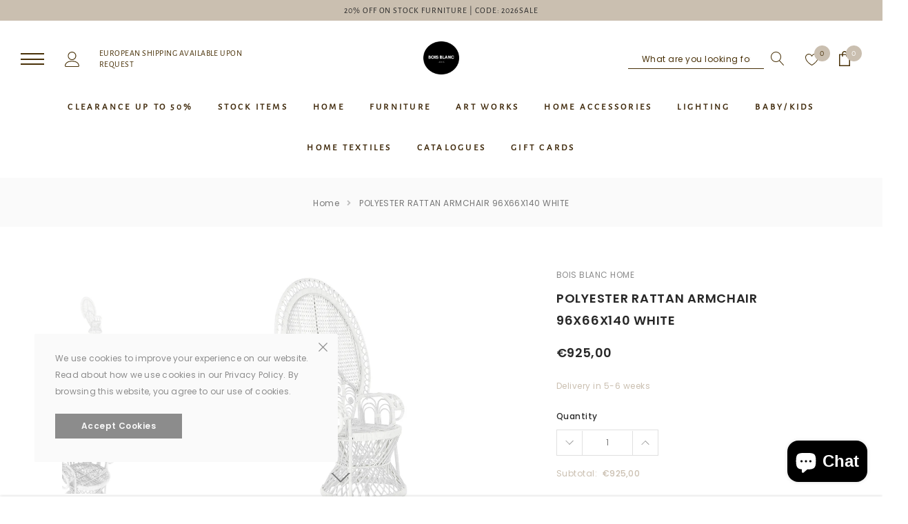

--- FILE ---
content_type: text/css
request_url: https://www.boisblanchome.com/cdn/shop/t/7/assets/template-product-style.css?v=83512594045072074341668603676
body_size: 6244
content:
@keyframes box-shadow{0%,to{-webkit-box-shadow:0 0 0 0;-moz-box-shadow:0 0 0 0;box-shadow:0 0}50%{-webkit-box-shadow:0 0 0 4px;-moz-box-shadow:0 0 0 4px;box-shadow:0 0 0 4px}}@keyframes loading{0%{transform:rotate(0)}to{transform:rotate(360deg)}}.page-product-detail-default .wrapper-header-cs{padding:17px 0 13px}@media (min-width: 1025px){.page-product-detail-default .wrapper-header-cs{margin-bottom:65px}}.page-product-detail-default .wrapper-header-cs .breadcrumb-wrapper .breadcrumb-content{margin:0 auto}.page-product-detail-default [data-sticky-pr]{position:sticky;top:120px;margin-bottom:25px;position:-webkit-sticky;height:-moz-max-content;height:-webkit-max-content;height:-o-max-content}.page-product-detail-default .product_top .product_photos .feature-row__image{width:100%}.page-product-detail-default .product_top .product_photos .slider-nav{display:block}.page-product-detail-default .product_top .product_photos .slider-nav .item{width:100%;display:block;margin:0 0 10px}.page-product-detail-default .product_top .product_photos .product-slider.vertical-moreview{-webkit-align-items:top!important;-moz-align-items:top!important;-ms-align-items:top!important;align-items:top!important}.page-product-detail-default .product_top .product_photos .product-single__photos_container .slider-for{overflow:auto;white-space:normal}@media (max-width: 768px){.page-product-detail-default .product_top .product_photos .product-single__photos_container .slider-for{max-width:100%}}.page-product-detail-default .product_top .product_photos .product-single__photos_container .slider-for::-webkit-scrollbar{width:2px}.page-product-detail-default .product_top .product_photos .product-single__photos_container .slider-for::-webkit-scrollbar-track{background:#fff;margin:5px 0}.page-product-detail-default .product_top .product_photos .product-single__photos_container .slider-for::-webkit-scrollbar-thumb{background:#505050}.page-product-detail-default .product_top .product_photos .product-single__photos_container .product-single__photo-wrapper{position:relative;margin-bottom:15px}.page-product-detail-default .product_top .product_photos .product-single__photos_container .product-single__photo-wrapper .btn-scroll-image{position:absolute;left:50%;bottom:27px;-moz-transform:translateX(-50%);-o-transform:translateX(-50%);-ms-transform:translateX(-50%);-webkit-transform:translateX(-50%);transform:translate(-50%)}@media (max-width: 768px){.page-product-detail-default .product_top .product_photos .product-single__photos_container .product-single__photo-wrapper .btn-scroll-image{bottom:10px}}.page-product-detail-default .product_top .product_photos .product-single__photos_container .product-single__photo-wrapper .btn-scroll-image svg{width:28px;height:28px;fill:#787878}.page-product-detail-default .product_top .product_photos .product-single__photos_container .product-single__photo-wrapper .btn-scroll-image:hover svg{fill:#ed4f2d}.page-product-detail-default .product_top .product_photos .product-single__photos_container .product-single__photo-wrapper:last-child .btn-scroll-image{display:none}.page-product-detail-default .product_top .product_shop .product_vendor a{font-size:var(--font_size);text-transform:capitalize;color:#8c8c8c;letter-spacing:.04em;font-weight:400;padding-bottom:4px}.page-product-detail-default .product_top .product_shop .short-description{margin-bottom:28px}.page-product-detail-default .product_top .product_shop .product_form_wrapper .selector-wrapper label{padding-bottom:9px}.page-product-detail-default .product_top .product_shop .sold_product{background:none;margin:10px 0 19px}.page-product-detail-default .product_top .product_shop .sold_product .icon-sol{margin-right:5px}.page-product-detail-default .product_top .product_shop .sold_product .icon-sol img{margin-bottom:7px}.page-product-detail-default .product_top .product_shop .button-group{margin-top:25px;margin-bottom:25px}.page-product-detail-default .product_top .product_shop .group_item{-webkit-box-pack:left;-moz-box-pack:left;-ms-flex-pack:left;-webkit-justify-content:left;justify-content:left}.page-product-detail-default .product_top .product_shop .group_item .product_infor{margin-bottom:0}.page-product-detail-default .product_top .product_shop .group_item .product_infor .sku_product{font-size:12px;letter-spacing:.04em;border-right:1px solid #eaeaeb;padding-right:15px;margin-right:15px}@media (min-width: 769px){.page-product-detail-default .product_top .product_shop.align-center{text-align:center}.page-product-detail-default .product_top .product_shop.align-center .header_size{display:-webkit-box;display:-webkit-flex;display:-moz-flex;display:-ms-flexbox;display:flex;-webkit-box-pack:center;-moz-box-pack:center;-ms-flex-pack:center;-webkit-justify-content:center;justify-content:center}.page-product-detail-default .product_top .product_shop.align-center .header_size .size-chart-open-popup{position:relative!important;right:inherit!important;margin-left:34px}.page-product-detail-default .product_top .product_shop.align-center .product-price{text-align:center}.page-product-detail-default .product_top .product_shop.align-center .group_item{-webkit-box-pack:center;-moz-box-pack:center;-ms-flex-pack:center;-webkit-justify-content:center;justify-content:center}.page-product-detail-default .product_top .product_shop.align-center .product-title{text-align:center}.page-product-detail-default .product_top .product_shop.align-center .product-price,.page-product-detail-default .product_top .product_shop.align-center .product_customers_view,.page-product-detail-default .product_top .product_shop.align-center .share_toolbox{-webkit-box-pack:center;-moz-box-pack:center;-ms-flex-pack:center;-webkit-justify-content:center;justify-content:center}.page-product-detail-default .product_top .product_shop.align-center .button-group .product-form__item{margin:0 auto}}@media (min-width: 768px){.page-product-detail-default .product_top .product_shop.align-center .button-group .button-group-bottom .btn[data-add-to-cart]{width:calc(50% + 10px);margin-right:10px;max-width:100%}.page-product-detail-default .product_top .product_shop.align-center .button-group .button-group-bottom .wishlist{max-width:calc(50% - 10px);margin-left:10px}}.page-product-detail-default .product_top .product_shop .productView-description .tab-vertical{margin-top:55px;text-align:left}.page-product-detail-default .product_top .product_shop .productView-description .tab-vertical .toggle-title{font-size:var(--font_size_plus1);border-top:1px solid #ececec;display:block}.page-product-detail-default .product_top .product_shop .productView-description .tab-vertical .toggle-title .toggleLink{padding:18px 0;position:relative}.page-product-detail-default .product_top .product_shop .productView-description .tab-vertical .toggle-title .toggleLink:before{content:"";position:absolute;right:0;top:50%;-moz-transform:translateY(-50%);-o-transform:translateY(-50%);-ms-transform:translateY(-50%);-webkit-transform:translateY(-50%);transform:translateY(-50%);width:12px;height:2px;background:#505050}.page-product-detail-default .product_top .product_shop .productView-description .tab-vertical .toggle-title .toggleLink:after{display:none;content:"";position:absolute;right:5px;top:50%;-moz-transform:translateY(-50%);-o-transform:translateY(-50%);-ms-transform:translateY(-50%);-webkit-transform:translateY(-50%);transform:translateY(-50%);width:2px;height:12px;background:#505050}.page-product-detail-default .product_top .product_shop .productView-description .tab-vertical .toggle-title .toggleLink.collapsed:after{display:block}.page-product-detail-default .product_top .product_shop .productView-description .tab-vertical .toggle-title .page-heading{font-weight:600;letter-spacing:.15em;font-size:var(--font_size_plus1);color:#282828}.page-product-detail-default .product_top .product_shop .productView-description .tab-vertical .toggle-content{border:none;padding-top:0;margin-top:30px}@media (min-width: 1200px){.page-product-detail-default .product_top .product_shop .productView-description .tab-vertical .toggle-content{margin-bottom:50px}}.page-product-detail-default .product_top .product_shop .productView-description .tab-vertical .tab-pane{display:block;opacity:1}.page-product-detail-default .product_top .product_shop .productView-description .lookbook-image-wrapper .lookbook-four-image{width:100%}.page-product-detail-default .frequently-bought-together-block-default .frequently-bought-together-content .halo-item .product-card{max-width:210px;text-align:center}.page-product-detail-default .frequently-bought-together-block-default .frequently-bought-together-content .halo-item .product-card .product-variant .swatch{text-align:left}.page-product-detail-default .frequently-bought-together-block-default .frequently-bought-together-content .halo-item .product-card .product-variant .icon-close{width:9px;height:10px}.page-product-detail-default .frequently-bought-together-block-default .frequently-bought-together-content .halo-item .product-card .product-variant::-webkit-scrollbar-track{background-color:#fafafa}.page-product-detail-default .frequently-bought-together-block-default .frequently-bought-together-content .halo-item .product-card .product-variant::-webkit-scrollbar{height:2px;width:2px;background-color:#fafafa}.page-product-detail-default .frequently-bought-together-block-default .frequently-bought-together-content .halo-item .product-card .product-variant::-webkit-scrollbar-thumb{background-color:#787878}.page-product-detail-default .frequently-bought-together-block-default .frequently-bought-together-content .halo-item .product-image{text-align:center;max-width:100%}.page-product-detail-default .frequently-bought-together-block-default .frequently-bought-together-content .product-content{margin:19px 0}.page-product-detail-default .frequently-bought-together-block-default .frequently-bought-together-content .product-content .top-content{position:relative}.page-product-detail-default .frequently-bought-together-block-default .frequently-bought-together-content .product-content .top-content .product_vendor a{font-size:var(--font_size);color:#8c8c8c;letter-spacing:.04em}.page-product-detail-default .frequently-bought-together-block-default .frequently-bought-together-content .product-content .top-content .product-title{position:initial;margin-top:4px;font-weight:500}.page-product-detail-default .frequently-bought-together-block-default .frequently-bought-together-content .product-content .top-content .product-title label{font-size:var(--font_size);letter-spacing:.04em;color:#323232;position:initial}.page-product-detail-default .frequently-bought-together-block-default .frequently-bought-together-content .product-content .top-content .product-title label:before{position:absolute}.page-product-detail-default .frequently-bought-together-block-default .frequently-bought-together-content .product-content .top-content .product-title label:after{top:2px}.page-product-detail-default .frequently-bought-together-block-default .frequently-bought-together-content .product-content .top-content .product-title label span strong{font-weight:500;background-image:linear-gradient(transparent 97%,#b3b3b3 3%)}.page-product-detail-default .frequently-bought-together-block-default .frequently-bought-together-content .product-content .product-price{margin-bottom:0;padding:6px 0 10px;line-height:22px}@media (max-width: 767px){.page-product-detail-default .frequently-bought-together-block-default .frequently-bought-together-content .product-content .product-price{margin:24px 0 0}}.page-product-detail-default .frequently-bought-together-block-default .frequently-bought-together-content .product-content .product-action .btn{letter-spacing:.04em;color:#8b714a;font-size:var(--font_size);max-width:100%;text-align:center}.page-product-detail-default .frequently-bought-together-block-default .frequently-bought-together-content .product-content .product-action .btn span{background-image:linear-gradient(transparent 97%,#cabfb0 3%);background-repeat:repeat-x;background-position-y:0px}.page-product-detail-default .frequently-bought-together-block-default .frequently-bought-together-content .product-content .product-action .btn:hover{color:var(--color_url_hover)}.page-product-detail-default .frequently-bought-together-block-default .frequently-bought-together-content .product-content .product-title label{padding-left:0}.page-product-detail-default .frequently-bought-together-block-default .frequently-bought-together-content .product-content .product-title input[type=checkbox]:checked+label:after{border:none}@media (min-width: 768px){.page-product-detail-default .frequently-bought-together-block-default .frequently-bought-together-content form{display:-webkit-box;display:-webkit-flex;display:-moz-flex;display:-ms-flexbox;display:flex;-webkit-align-items:center;-moz-align-items:center;-ms-align-items:center;align-items:center;-webkit-flex-wrap:wrap;-moz-flex-wrap:wrap;-ms-flex-wrap:wrap;flex-wrap:wrap;-webkit-box-pack:space-between;-moz-box-pack:space-between;-ms-flex-pack:space-between;-webkit-justify-content:space-between;justify-content:space-between}}@media (min-width: 1200px){.page-product-detail-default .frequently-bought-together-block-default .frequently-bought-together-content .col-left{max-width:-moz-calc(100% - 24.5%);max-width:-webkit-calc(100% - 24.5%);max-width:-ms-calc(100% - 24.5%);max-width:75.5%;width:100%}}@media (min-width: 1200px){.page-product-detail-default .frequently-bought-together-block-default .frequently-bought-together-content .col-right{max-width:18.5%;width:100%;vertical-align:middle;padding-left:0}}.page-product-detail-default .frequently-bought-together-block-default .halo-row.slick-slider .slick-active+.slick-active:before{left:-11px;top:105px}@media (max-width: 767px){.page-product-detail-default .frequently-bought-together-block-default .halo-row.slick-slider .slick-active+.slick-active:before{left:0;top:80px}}.page-product-detail-default .frequently-bought-together-block-default .halo-row .slick-arrow{border:none;top:105px}@media (max-width: 1199px){.page-product-detail-default .frequently-bought-together-block-default .halo-row .slick-arrow{top:73px;background:transparent}.page-product-detail-default .frequently-bought-together-block-default .halo-row .slick-arrow.slick-prev{left:0!important}.page-product-detail-default .frequently-bought-together-block-default .halo-row .slick-arrow.slick-next{right:0!important}}@media (min-width: 1300px){.page-product-detail-default .frequently-bought-together-block-default .halo-row .slick-arrow.slick-prev{left:-54px}.page-product-detail-default .frequently-bought-together-block-default .halo-row .slick-arrow.slick-next{right:-38px}}@media (max-width: 768px){.body-full .page-product-detail-default .product_top.product_layout{display:inherit}}@media (min-width: 1200px){.body-full .page-product-detail-default .product_top.product_layout{padding:0 4%}}@media (min-width: 769px){.body-full .page-product-detail-default .product_top.product_layout .product_shop{-webkit-box-flex:0;-ms-flex:0 0 40%;flex:0 0 40%;max-width:40%}}@media (max-width: 768px) and (min-width: 700px){.body-full .page-product-detail-default .product_top.product_layout .product_shop{-webkit-box-flex:0;-ms-flex:0 0 100%;flex:0 0 100%;max-width:100%}}@media (min-width: 1200px){.body-full .page-product-detail-default .product_top.product_layout .product_shop{-webkit-box-flex:0;-ms-flex:0 0 36.2%;flex:0 0 36.2%;max-width:36.2%;padding-left:12px}}@media (min-width: 769px){.body-full .page-product-detail-default .product_top.product_layout .product_photos{-webkit-box-flex:0;-ms-flex:0 0 60%;flex:0 0 60%;max-width:60%}}@media (max-width: 768px) and (min-width: 700px){.body-full .page-product-detail-default .product_top.product_layout .product_photos{-webkit-box-flex:0;-ms-flex:0 0 100%;flex:0 0 100%;max-width:100%}.body-full .page-product-detail-default .product_top.product_layout .product_photos .slider-nav{width:120px}.body-full .page-product-detail-default .product_top.product_layout .product_photos .product-single__photos_container{width:-moz-calc(100% - 130px);width:-webkit-calc(100% - 130px);width:-ms-calc(100% - 130px);width:calc(100% - 130px)}.body-full .page-product-detail-default .product_top.product_layout .product_photos .product-single__photos_container.no-sider-nav{width:-moz-calc(100%);width:-webkit-calc(100%);width:-ms-calc(100%);width:100%}}@media (min-width: 1200px){.body-full .page-product-detail-default .product_top.product_layout .product_photos{-webkit-box-flex:0;-ms-flex:0 0 60.2%;flex:0 0 60.2%;max-width:60.2%;padding:0}.body-full .page-product-detail-default .product_top.product_layout .product_photos .product-slider.vertical-moreview .slider-nav{-webkit-box-flex:0;-ms-flex:0 0 85px;flex:0 0 85px;width:85px;margin-right:4.2%;margin-top:145px}.body-full .page-product-detail-default .product_top.product_layout .product_photos .product-slider.vertical-moreview .slider-nav .item{margin-bottom:20px}.body-full .page-product-detail-default .product_top.product_layout .product_photos .product-slider.vertical-moreview .product-single__photos_container{width:-moz-calc(100% - 155px);width:-webkit-calc(100% - 155px);width:-ms-calc(100% - 155px);width:calc(100% - 155px);margin-left:30px}.body-full .page-product-detail-default .product_top.product_layout .product_photos .product-slider.vertical-moreview .product-single__photos_container.no-sider-nav{width:-moz-calc(100%);width:-webkit-calc(100%);width:-ms-calc(100%);width:100%;margin-left:0}}@media (min-width: 768px){.page-product-detail-01 .product_shop .button-group .button-group-bottom .btn[data-add-to-cart]{width:calc(50% + 10px)!important;margin-right:10px;max-width:100%}.page-product-detail-01 .product_shop .button-group .button-group-bottom .wishlist{max-width:calc(50% - 10px)!important;margin-left:10px}}.cart-popup-wrapper{width:100%;max-width:430px;position:fixed;overflow:auto;top:0;right:0;z-index:1000;background:#fff;height:100vh;webkit-transition:all .5s ease;-moz-transition:all .5s ease;-ms-transition:all .5s ease;-o-transition:all .5s ease;transition:all .5s ease}.cart-popup-wrapper--hidden{display:none;right:-430px}.cart-popup{padding:15px}.cart-popup .cart-popup__close{padding:0;margin:0;top:0;right:0;opacity:1;font-size:24px;width:40px;height:40px;line-height:40px;background:transparent;border:none;position:absolute}.cart-popup .cart-popup__close svg{width:15px;height:15px;fill:#747679}.cart-popup .button-group{margin-top:30px}.cart-popup .button-group .btn{width:100%;text-overflow:ellipsis;min-height:42px;background:#fff;border-color:#b9babb;color:#282828;max-width:100%;padding:10px 15px 9px;letter-spacing:.15em;margin-bottom:20px}.cart-popup .button-group .btn [data-cart-popup-cart-quantity]{font-size:0}.cart-popup .button-group .btn svg{width:9px;height:9px;fill:#ed4f2d;margin-left:3px}.cart-popup .button-group .btn:hover,.cart-popup .button-group .btn:focus,.cart-popup .button-group .btn:active{color:#ed4f2d;border-color:#ed4f2d;background-color:transparent}@media (min-width: 768px){.cart-popup{padding:60px}.cart-popup .cart-popup__close{top:7px;right:7px}}.cart-popup-item{display:flex;margin:0}.cart-popup-item+.cart-popup-item{margin-top:7px}.cart-popup-item .cart-popup-item__image-wrapper{position:relative;flex-basis:60px;flex-shrink:0;margin-right:10px}.cart-popup-item .cart-popup-item__image-wrapper img+img{display:none}.cart-popup-item .cart-popup-item__image-placeholder{position:relative;width:100%;padding-top:100%}.cart-popup-item .cart-popup-item__description{display:flex;padding-right:15px;flex-basis:100%;justify-content:space-between}.cart-popup-item .cart-popup-item__title{font-size:12px;font-weight:500;line-height:22px;margin:0;text-transform:none;color:#282828;overflow:hidden;text-overflow:ellipsis;white-space:nowrap;display:inline-block;max-width:238px}.cart-popup-item .product-details{font-size:var(--font_size);margin-top:-6px}.cart-popup-item .product-details .product-details__item{display:inline-block;vertical-align:top;text-transform:capitalize;font-style:italic;opacity:.7}.cart-popup-item .product-details .product-details__item:after{content:"/";position:relative;display:inline-block;vertical-align:top;color:inherit;padding:0 3px}.cart-popup-item .product-details .product-details__item:last-child{margin-bottom:0}.cart-popup-item .product-details .product-details__item:last-child:after{content:none}.cart-popup-item .cart-popup-item__quantity{display:none;flex-basis:30%;flex-shrink:0;margin-left:1rem;text-align:right;font-size:em(var(--font_size_minus2))}.cart-popup-item .cart-popup-desciption{display:block;margin-top:0;margin-bottom:20px;color:#5a5a5a}.cart-popup-item:first-of-type+.button-group{margin-top:0}@media (min-width: 768px){.cart-popup-item .cart-popup-item__image-wrapper{flex-basis:20%;flex-shrink:0;margin-right:20px}.cart-popup-item .cart-popup-item__description{padding-right:0}}.frequently-bought-together-block{clear:both}@media (min-width: 1025px){.frequently-bought-together-block{margin-bottom:73px}}.frequently-bought-together-block .section-header h2{font-size:var(--font_size_plus1);letter-spacing:.15em;font-weight:600;text-transform:uppercase;color:#282828}.page-product-detail-01 .slider-nav{text-align:center}.page-product-detail-01 .page-content{margin-bottom:15px}.page-product-detail-01 .frequently-bought-together-block .product-link img{position:relative}.page-product-detail-01 .frequently-bought-together-block .col-left{max-width:-moz-calc(100% - 338px);max-width:-webkit-calc(100% - 338px);max-width:-ms-calc(100% - 338px);max-width:calc(100% - 338px);width:100%}@media (max-width: 1024px){.page-product-detail-01 .frequently-bought-together-block .col-left{max-width:-moz-calc(100% - 280px);max-width:-webkit-calc(100% - 280px);max-width:-ms-calc(100% - 280px);max-width:calc(100% - 280px)}}@media (max-width: 768px){.page-product-detail-01 .frequently-bought-together-block .col-left{max-width:-moz-calc(100% - 0px);max-width:-webkit-calc(100% - 0px);max-width:-ms-calc(100% - 0px);max-width:calc(100% + -0px)}}.page-product-detail-01 .frequently-bought-together-block .col-right{max-width:270px;width:100%;vertical-align:top;padding-left:0;float:right}@media (max-width: 1024px){.page-product-detail-01 .frequently-bought-together-block .col-right{max-width:240px}}@media (max-width: 768px){.page-product-detail-01 .frequently-bought-together-block .col-right{max-width:270px;float:left;margin:35px 0 50px}.page-product-detail-01 .frequently-bought-together-block .col-right .discount-text{padding:0;text-align:left}}.page-product-detail-01 .frequently-bought-together-block .col-right .total{-webkit-align-items:center;-moz-align-items:center;-ms-align-items:center;align-items:center;margin-bottom:19px}.page-product-detail-01 .frequently-bought-together-block .col-right .total .label{font-weight:500;color:#323232}.page-product-detail-01 .frequently-bought-together-block .col-right .product-price{padding:0}.page-product-detail-01 .frequently-bought-together-block .col-right .product-price span{font-size:var(--font_size_plus2)!important}.page-product-detail-01 .frequently-bought-together-block .col-right .btn-action{margin-bottom:19px}.page-product-detail-01 .frequently-bought-together-block .col-right .btn-action .btn{background-color:#8b714a;border-color:#8b714a;padding:11px 15px 10px}.page-product-detail-01 .frequently-bought-together-block .col-right .btn-action .btn:hover{background-color:#fff;border-color:#8b714a;color:#8b714a}.page-product-detail-01 .frequently-bought-together-block .section-header{border-top:1px solid #ececec;padding:42px 0 0}.page-product-detail-01 .frequently-bought-together-block .fbt-text{font-size:var(--font_size);letter-spacing:.04em;color:#8c8c8c;padding:30px 0 18px}.page-product-detail-01 .products-grouped-info .halo-item{width:100%;max-width:100%;display:inherit;position:inherit}.page-product-detail-01 .products-grouped-info .product-card{width:100%}.page-product-detail-01 .products-grouped-info .product-card .product-content{display:-webkit-box;display:-webkit-flex;display:-moz-flex;display:-ms-flexbox;display:flex;-webkit-align-items:center;-moz-align-items:center;-ms-align-items:center;align-items:center;-webkit-flex-wrap:wrap;-moz-flex-wrap:wrap;-ms-flex-wrap:wrap;flex-wrap:wrap;font-size:var(--font_size);letter-spacing:.04em;color:#323232}.page-product-detail-01 .products-grouped-info .product-card .product-content .product-price{margin:0 0 0 17px;font-style:italic}.page-product-detail-01 .products-grouped-info .product-card .product-content .product-price span{font-size:12px}.page-product-detail-01 .products-grouped-info .product-card .product-content .product-action .fbt-toogle-options{color:#8b714a;margin-left:19px}.page-product-detail-01 .products-grouped-info .product-card .product-content .product-action .fbt-toogle-options span{border-bottom:1px solid #cabfb0}.page-product-detail-01 .products-grouped-info .product-card .product-content .product-action .fbt-toogle-options:hover{color:#ed4f2d}.page-product-detail-01 .products-grouped-info .product-card .product-content .product-action .fbt-toogle-options:hover span{border-color:#ed4f2d}@media (max-width: 767px){.page-product-detail-01 .products-grouped-info .product-card .product-content .product-title{width:100%;text-align:left}}.page-product-detail-01 .products-grouped-info .product-card .product-content .product-title label{padding-left:0}.page-product-detail-01 .products-grouped-info .product-card .product-content .product-title label span{padding-left:9px}.page-product-detail-01 .products-grouped-info .product-card .product-content .product-title label span strong{margin-right:5px;font-weight:500;background-image:linear-gradient(transparent 97%,#b3b3b3 3%)}.page-product-detail-01 .products-grouped-info .product-card .product-content .product-title label:after{border:none;top:1px}.page-product-detail-01 .products-grouped-info .product-card .product-content .product-title:hover span{border-bottom:none;color:#8b714a}.page-product-detail-01 .products-grouped-info .product-card .product-variant{position:relative}.page-product-detail-01 .products-grouped-info .product-image{display:flex;max-width:100%;width:100%;padding-right:45px}.page-product-detail-01 .products-grouped-info .product-image .slick-slide:first-child a:before{display:none}.page-product-detail-01 .products-grouped-info .product-image a{padding-left:45px;position:relative;width:20%;overflow:hidden}.page-product-detail-01 .products-grouped-info .product-image a:before{color:#989898;content:"+";font-size:23px;font-weight:400;position:absolute;left:16px;top:42%}.page-product-detail-01 .products-grouped-info .product-image .slick-arrow{width:30px;background:#fff}.page-product-detail-01 .products-grouped-info .product-image .slick-arrow.slick-prev{left:0}.page-product-detail-01 .products-grouped-info .product-image .slick-arrow.slick-next{right:0}.page-product-detail-01 .frequently-bought-together-block .halo-row:not(.slick-slider) .halo-item+.halo-item:before{display:none}.productView-description{clear:both;overflow:hidden;margin:0 0 48px}.productView-description .tab-horizontal{background:#fafafa;border-bottom:1px solid #ececec;border-top:1px solid #ececec;padding:0;text-align:center;margin-bottom:37px}@media (max-width: 768px){.productView-description .tab-horizontal{margin:0}}.productView-description .tab-horizontal .nav-item:first-child a{border-left:1px solid #ececec}.productView-description .tab-horizontal .nav-item a{font-size:var(--font_size_plus1);letter-spacing:.15em;font-weight:600;color:#282828;padding:27px 43px 26px;margin:0;border-right:1px solid #ececec}@media (max-width: 768px){.productView-description .tab-horizontal .nav-item a{padding:15px;font-size:12px}}.productView-description .tab-horizontal .nav-item a.active:before{position:absolute;left:0;width:100%;top:-1px;height:3px;content:"";background:#505050}.productView-description .tab-horizontal .nav-item a.active:after{position:absolute;left:0;width:100%;bottom:-1px;height:1px;content:"";background:#fff}.productView-description .custom-tab{margin:0;width:100%}.productView-description .custom-tab .des-top{margin-bottom:30px}.productView-description .custom-tab .des-top p{font-size:var(--font_size);letter-spacing:.04em;line-height:24px}.productView-description .custom-tab .tab-ct-content{border:1px solid #ececec}.productView-description .custom-tab .tab-ct-content .item{border-bottom:1px solid #ececec;margin-bottom:0;display:-webkit-box;display:-webkit-flex;display:-moz-flex;display:-ms-flexbox;display:flex;-webkit-box-pack:left;-moz-box-pack:left;-ms-flex-pack:left;-webkit-justify-content:left;justify-content:left;-webkit-align-items:center;-moz-align-items:center;-ms-align-items:center;align-items:center}.productView-description .custom-tab .tab-ct-content .item:last-child{border-bottom:none}.productView-description .custom-tab .tab-ct-content .item:nth-child(2n){background:#fafafa}.productView-description .custom-tab .tab-ct-content .item li{list-style-type:none}.productView-description .custom-tab .tab-ct-content .item .case_des{font-size:var(--font_size);letter-spacing:.04em;font-weight:500;color:#282828;padding:8px 5px 8px 15px;min-width:130px}.productView-description .custom-tab .tab-ct-content .item .des{font-size:var(--font_size);color:#787878;font-weight:400;padding:8px 5px 8px 3px;min-width:200px}.productView-description .tab-shipping-returns p{font-size:var(--font_size);letter-spacing:.04em;line-height:24px;margin-bottom:24px}.productView-description .tab-shipping-returns p.title-policy,.productView-description .tab-shipping-returns p.title-shipping{font-weight:500;color:#505050;margin-bottom:10px}.productView-description .tab-description iframe{width:100%!important}.productView-description .tab-description p{font-size:var(--font_size);line-height:24px;letter-spacing:.04e;margin-bottom:27px}.productView-description .tab-description .first-hedding,.productView-description .tab-description h4{line-height:24px;letter-spacing:.04em;font-size:var(--font_size);font-weight:600;color:#505050;text-transform:capitalize;margin-bottom:7px}.productView-description .tab-description .toggle-content ul{margin-bottom:42px}.productView-description .tab-description .toggle-content ol{margin-bottom:21px}.productView-description .tab-description .toggle-content ul,.productView-description .tab-description .toggle-content ol,.productView-description .tab-description .toggle-content li{font-size:var(--font_size);line-height:30px;letter-spacing:.04em}.productView-description .tab-description .toggle-content blockquote{font-size:var(--font_size);letter-spacing:.04em;line-height:24px;border:none;background:transparent;border-left:4px solid #f6f6f6;padding:20px 15px 18px;margin-top:12px}.productView-description .lookbook_galry_product_des{position:relative}@media (max-width: 1025px){.productView-description .lookbook_galry_product_des .custom-product-card{top:0!important;left:0!important}}.productView-description .lookbook_galry_product_des .lookbook_galry_title{margin-bottom:20px}.productView-description .lookbook_galry_product_des .lookbook_paragraph_text{margin:45px 0 0}@media (min-width: 1025px){.productView-description .lookbook_galry_product_des .lookbook_paragraph_text{margin:65px 0 0}}.productView-description .lookbook_galry_product_des .lookbook_paragraph_text .lookbook_paragraph_header h4{padding-bottom:3px}.productView-description .lookbook_galry_product_des .lookbook-galry-image{display:none}.productView-description .lookbook_galry_product_des .lookbook-galry-image.slick-initialized{display:block}.productView-description .lookbook_galry_product_des .lookbook-galry-image .slick-arrow{top:-50px;-moz-transform:translate(0,0);-o-transform:translate(0,0);-ms-transform:translate(0,0);-webkit-transform:translate(0,0);transform:translate(0)}.productView-description .lookbook_galry_product_des .lookbook-galry-image .slick-arrow svg{width:15px;height:30px}.productView-description .lookbook_galry_product_des .lookbook-galry-image .slick-arrow.slick-next{right:0}.productView-description .lookbook_galry_product_des .lookbook-galry-image .slick-arrow.slick-prev{left:inherit;right:45px}.productView-description .lookbook_galry_product_des .lookbook-galry-image .slick-dots{margin:0;bottom:-34px}.productView-description .lookbook_galry_product_des .lookbook-galry-image .slick-dots li.slick-active button{width:10px;height:10px;border-color:#6b6b6b;background:transparent}.productView-description .lookbook_galry_product_des .lookbook-galry-image .slick-dots li button{width:10px;height:10px;background:#a5a5a5;border-color:#a5a5a5}@media (max-width: 767px){.productView-description .lookbook_galry_product_des .lookbook-galry-image .row{display:block}}.productView-description .lookbook_galry_product_des .lookbook-galry-image .image-item{padding:15px;position:relative}@media (max-width: 768px){.productView-description .lookbook_galry_product_des .lookbook-galry-image .image-item{padding:10px}}.productView-description .lookbook_galry_product_des .lookbook-galry-image .lookbook-four-image{width:100%;display:-webkit-box;display:-webkit-flex;display:-moz-flex;display:-ms-flexbox;display:flex;-webkit-box-pack:space-between;-moz-box-pack:space-between;-ms-flex-pack:space-between;-webkit-justify-content:space-between;justify-content:space-between;-webkit-align-items:center;-moz-align-items:center;-ms-align-items:center;align-items:center;flex-wrap:wrap}@media (min-width: 768px){.productView-description .lookbook_galry_product_des .lookbook-galry-image .lookbook-four-image{width:50%}}.productView-description .lookbook_galry_product_des .lookbook-galry-image .lookbook-four-image .image-item{width:50%}@media (min-width: 320px){.productView-description .lookbook_galry_product_des .lookbook-galry-image .lookbook-four-image .image-item{width:50%}}@media (min-width: 768px){.productView-description .lookbook_galry_product_des .lookbook-galry-image .lookbook-image-five,.productView-description .lookbook_galry_product_des .lookbook-galry-image .lookbook-four-image{width:50%}}.productView-description .page-heading{font-size:var(--font_size);font-weight:600;letter-spacing:.15em;color:#282828}.productView-description .tab-content .toggle-title .toggleLink{padding-top:10px;padding-bottom:10px}.productView-description .tab-content .toggle-title svg{width:10px;fill:#787878}.productView-description #shopify-product-reviews{margin:0!important;padding-bottom:5px;position:relative}.productView-description #shopify-product-reviews .spr-container{border:none!important;padding:0!important}.productView-description #shopify-product-reviews .spr-summary{width:auto;text-align:left;margin-bottom:10px}.productView-description #shopify-product-reviews .spr-summary>span:not(.lang1):not(.lang2){vertical-align:middle;display:inline-block}.productView-description #shopify-product-reviews .spr-summary>.spr-summary-actions{float:right;display:inline-block;margin-top:4px}.productView-description #shopify-product-reviews .spr-summary .spr-starrating,.productView-description #shopify-product-reviews .spr-summary .spr-summary-caption{position:relative;top:11px}.productView-description #shopify-product-reviews .spr-summary-caption{margin-right:10px}.productView-description #shopify-product-reviews .spr-header-title{display:none!important}.productView-description #shopify-product-reviews .spr-review{border-top:1px dotted #ececec;padding-top:31px;padding-bottom:30px}.productView-description #shopify-product-reviews .spr-review-header-starratings{margin-bottom:8px}.productView-description #shopify-product-reviews .spr-content .spr-form{margin:15px 0 0;border-top:1px dotted #ececec}.productView-description #shopify-product-reviews .spr-content .spr-form .spr-form-title{font-size:var(--font_size_plus1);font-weight:600;letter-spacing:.15em;color:#282828}.productView-description #shopify-product-reviews .spr-content .spr-form .spr-form-contact{display:-webkit-box;display:-webkit-flex;display:-moz-flex;display:-ms-flexbox;display:flex;-webkit-box-pack:space-between;-moz-box-pack:space-between;-ms-flex-pack:space-between;-webkit-justify-content:space-between;justify-content:space-between;-webkit-align-items:center;-moz-align-items:center;-ms-align-items:center;align-items:center}.productView-description #shopify-product-reviews .spr-content .spr-form .spr-form-contact .spr-form-contact-name,.productView-description #shopify-product-reviews .spr-content .spr-form .spr-form-contact .spr-form-contact-email{width:50%;margin-bottom:20px}.productView-description #shopify-product-reviews .spr-form-actions{margin-bottom:64px;margin-top:-2px}.productView-description #shopify-product-reviews .spr-form-label{font-size:var(--font_size);letter-spacing:.04em;font-weight:500;margin-bottom:5px;color:#282828}.productView-description #shopify-product-reviews .spr-review-content-body{font-size:12px;line-height:24px;letter-spacing:.04em;margin-bottom:0}.productView-description #shopify-product-reviews .spr-review-content{margin-bottom:6px}.productView-description #shopify-product-reviews .spr-form-title{margin-bottom:22px}.productView-description #shopify-product-reviews .spr-form-contact-name,.productView-description #shopify-product-reviews .spr-form-contact-email,.productView-description #shopify-product-reviews .spr-form-contact-location,.productView-description #shopify-product-reviews .spr-form-review-rating,.productView-description #shopify-product-reviews .spr-form-review-title{margin-bottom:25px}.productView-description #shopify-product-reviews .spr-form-review-body{margin-bottom:20px}.productView-description #shopify-product-reviews .spr-form-review-rating{display:-webkit-flex;display:-ms-flexbox;display:flex;width:100%;margin-bottom:8px}.productView-description #shopify-product-reviews .spr-form-review-rating .spr-starrating{margin-left:18px}.productView-description #shopify-product-reviews .spr-form-review-title{margin-bottom:20px}.productView-description #shopify-product-reviews .spr-review-header-title{font-size:12px;font-weight:600;text-transform:capitalize;margin:0 0 8px;letter-spacing:.04em;color:#505050}.productView-description #shopify-product-reviews .spr-review-header-byline{font-size:12px;letter-spacing:.04em;font-weight:300;opacity:1;color:#787878;font-style:normal;margin:0 0 13px}.productView-description #shopify-product-reviews .spr-review-header-byline strong{font-weight:300}.productView-description #shopify-product-reviews .spr-review-reportreview{float:none;border-bottom:1px solid #cabfb0;letter-spacing:.04em;font-size:11px;font-weight:300;font-style:italic;line-height:24px;color:#8b714a}.productView-description #shopify-product-reviews .spr-review-reportreview:hover{color:#ed4f2d;border-color:#ed4f2d}.productView-description #shopify-product-reviews .spr-button-primary{float:none}@media (max-width: 551px){.productView-description #shopify-product-reviews .spr-summary>.spr-summary-actions{margin-top:32px}.productView-description #shopify-product-reviews .spr-summary>.spr-summary-actions{float:right;margin-top:0;display:inline-block!important}}@media (max-width: 1025px){.productView-description #shopify-product-reviews{overflow:visible!important}.productView-description #shopify-product-reviews .spr-form-input-text,.productView-description #shopify-product-reviews .spr-form-input-email{max-width:570px;min-height:42px}.productView-description #shopify-product-reviews .spr-form-input-textarea{max-width:770px;min-height:182px}}.productView-description .spr-button-primary{min-width:262px;box-shadow:none;color:#fff;border-color:#505050;background-color:#505050;padding:10px 15px 11px;max-height:100%}.productView-description .spr-button-primary:hover,.productView-description .spr-button-primary:active,.productView-description .spr-button-primary:focus{box-shadow:none!important;color:#505050;border-color:#505050;background-color:#fff}.productView-description .spr-summary-actions-newreview{width:auto;line-height:1;cursor:pointer;min-width:200px;text-align:center;white-space:normal;display:inline-block;vertical-align:middle;text-decoration:none;text-transform:uppercase;padding:13px 15px;border:1px solid transparent;border-radius:0;font-size:14px;letter-spacing:.02em;font-weight:600;color:#fff;border-color:#26292d;background-color:#26292d}.productView-description .spr-summary-actions-newreview:not([disabled]):hover,.productView-description .spr-summary-actions-newreview:focus{color:#26292d;border-color:#26292d;background-color:#fff}.productView-description .spr-review:first-child{margin-top:-8px}.productView-description #shopify-product-reviews .spr-summary .spr-summary-caption{letter-spacing:.04em}.productView-description #shopify-product-reviews .spr-summary-actions-newreview{min-width:170px;padding:12px 15px;font-size:12px;letter-spacing:.04em;text-transform:capitalize;font-weight:500;color:#282828;background:#fff;border-color:#b9babb}.productView-description #shopify-product-reviews .spr-summary-actions-newreview:hover{color:#8b714a;background:#fff;border-color:#8b714a}.page-product-detail .customer-review-prduct .halo-item{display:none}.page-product-detail .customer-review-prduct .halo-item.slick-initialized{display:block}.page-product-detail .customer-review-us{margin:45px 0 86px}.page-product-detail .customer-review-us .container .col-content{width:100%;padding:40px;background:#fafafa}.page-product-detail .customer-review-us .container .slick-dots{right:0}.page-product-detail .customer-review-us .halo-item{width:100%!important}.page-product-detail .customer-review-us .halo-item .slick-dots{bottom:26px;right:127px;left:inherit}.page-product-detail .customer-review-us .halo-item .slick-dots li{margin:0 4px}.page-product-detail .customer-review-us .halo-item .slick-dots li button{width:32px;height:3px;border-radius:0;border-color:transparent;background-color:#dedad4}.page-product-detail .customer-review-us .halo-item .slick-dots li.slick-active button{background-color:#646464}.page-product-detail .customer-review-us .article{display:-webkit-box;display:-webkit-flex;display:-moz-flex;display:-ms-flexbox;display:flex}.page-product-detail .customer-review-us .article .article-image{width:50%}.page-product-detail .customer-review-us .article .col-content{position:relative;width:50%;overflow-y:auto;webkit-overflow-scrolling:touch}.page-product-detail .customer-review-us .article .col-content::-webkit-scrollbar-track{background-color:#fafafa}.page-product-detail .customer-review-us .article .col-content::-webkit-scrollbar{height:2px;width:2px;background-color:#fafafa}.page-product-detail .customer-review-us .article .col-content::-webkit-scrollbar-thumb{background-color:#505050}.page-product-detail .customer-review-us .article .col-content .article-content{width:72%;position:absolute;top:50%;left:70px;-moz-transform:translateY(-50%);-o-transform:translateY(-50%);-ms-transform:translateY(-50%);-webkit-transform:translateY(-50%);transform:translateY(-50%)}.page-product-detail .customer-review-us .article .col-content .article-content .section-header{display:-webkit-box;display:-webkit-flex;display:-moz-flex;display:-ms-flexbox;display:flex;padding-bottom:6px}.page-product-detail .customer-review-us .article .col-content .article-content .section-header .dash{width:34px;margin-right:15px;position:relative}.page-product-detail .customer-review-us .article .col-content .article-content .section-header .dash:before{position:absolute;height:1px;content:"";background:#282828;width:100%;visibility:visible;top:50%;left:0}.page-product-detail .customer-review-us .article .col-content .article-content .section-header h2{font-size:var(--font_size_plus6);line-height:36px;letter-spacing:.04em;font-style:italic;font-family:var(--font_stack_heading);text-transform:capitalize;color:#282828;font-weight:600}.page-product-detail .customer-review-us .article .col-content .article-content .content-left .title{margin-bottom:13px}.page-product-detail .customer-review-us .article .col-content .article-content .content-left .title a{font-size:var(--font_size_plus10);line-height:36px;letter-spacing:.04em;text-transform:capitalize;color:#282828;font-weight:600;font-family:var(--font_stack_heading)}.page-product-detail .customer-review-us .article .col-content .article-content .content-left .sub_title_review{text-transform:inherit;font-size:12px;line-height:22px;color:#a6a4a1;font-weight:300;margin-bottom:20px;letter-spacing:.04em}.page-product-detail .customer-review-us .article .col-content .article-content .content-left .sub_title_review a span{border-bottom:1px solid #d1cdc8}.page-product-detail .customer-review-us .article .col-content .article-content .content-left .sub_title_review a:hover{color:#947d5c}.page-product-detail .customer-review-us .article .col-content .article-content .content-left .sub_title_review a:hover span{border-color:#c6bcae}.page-product-detail .customer-review-us .article .col-content .article-content .content-left .des_review{line-height:24px;letter-spacing:.02em;color:#787878;margin-bottom:20px}.page-product-detail .customer-review-us .article .col-content .article-content .content-left .star-reviews{margin-bottom:28px}.page-product-detail .customer-review-us .article .col-content .article-content .content-left .star-reviews .fa{font-size:var(--font_size_plus3);padding-right:2px}.page-product-detail .customer-review-us .article .col-content .article-content .content-left .star-reviews.star0 .fa,.page-product-detail .customer-review-us .article .col-content .article-content .content-left .star-reviews.star1 .fa{color:#eaeaea}.page-product-detail .customer-review-us .article .col-content .article-content .content-left .star-reviews.star1 .fa:first-child{color:#8b714a}.page-product-detail .customer-review-us .article .col-content .article-content .content-left .star-reviews.star2 .fa{color:#eaeaea}.page-product-detail .customer-review-us .article .col-content .article-content .content-left .star-reviews.star2 .fa:nth-child(1),.page-product-detail .customer-review-us .article .col-content .article-content .content-left .star-reviews.star2 .fa:nth-child(2){color:#8b714a}.page-product-detail .customer-review-us .article .col-content .article-content .content-left .star-reviews.star3 .fa{color:#eaeaea}.page-product-detail .customer-review-us .article .col-content .article-content .content-left .star-reviews.star3 .fa:nth-child(1),.page-product-detail .customer-review-us .article .col-content .article-content .content-left .star-reviews.star3 .fa:nth-child(2),.page-product-detail .customer-review-us .article .col-content .article-content .content-left .star-reviews.star3 .fa:nth-child(3){color:#8b714a}.page-product-detail .customer-review-us .article .col-content .article-content .content-left .star-reviews.star4 .fa{color:#8b714a}.page-product-detail .customer-review-us .article .col-content .article-content .content-left .star-reviews.star4 .fa:last-child{color:#eaeaea}.page-product-detail .customer-review-us .article .col-content .article-content .content-left .star-reviews.star5 .fa{color:#8b714a}.page-product-detail .customer-review-us .article .col-content .article-content .excerpt{font-size:var(--font_size);letter-spacing:.02em;line-height:24px;color:#787878;margin-bottom:20px}.page-product-detail .customer-review-us .article .col-content .article-content .btn{border-color:#8b714a;padding:10px 15px 9px;max-width:233px;font-weight:600;color:#8b714a;letter-spacing:.15em;font-size:var(--font_size_plus1);margin-top:30px}.page-product-detail .customer-review-us .article .col-content .article-content .btn:hover{background:#8b714a;color:#fff}.sticky_form{padding:10px 0}.sticky_form .sticky-add-to-cart .product-wrapper .product-on-cart{box-shadow:none;border:none}.sticky_form .sticky-add-to-cart .product-wrapper .product-on-cart .product-details .product-name{color:#323232;letter-spacing:.04em;font-weight:500}.sticky_form .sticky-add-to-cart .product-wrapper .product-on-cart .product-details .product-name span{border-color:#e0e0e0;letter-spacing:.04em}.sticky_form .sticky-add-to-cart .pr-selectors ul{border-color:#e0e0e0}.sticky_form .sticky-add-to-cart .pr-selectors ul::-webkit-scrollbar{width:3px}.sticky_form .sticky-add-to-cart .pr-selectors ul::-webkit-scrollbar-track{background:#fff;margin:5px 0}.sticky_form .sticky-add-to-cart .pr-selectors ul::-webkit-scrollbar-thumb{background:#505050}.sticky_form .sticky-add-to-cart .pr-selectors ul::-webkit-scrollbar-thumb:hover{background:#555}.sticky_form .sticky-add-to-cart .variants-wrapper .pr-selectors .icon{width:36px;height:36px;border-left:1px solid #e0e0e0;fill:#909090}.sticky_form .sticky-add-to-cart .variants-wrapper .pr-selectors .pr-active{border-color:#e0e0e0;background:#fff;color:#787878;min-height:36px;line-height:34px}.sticky_form .sticky-add-to-cart .quantity{margin-top:0;margin-bottom:0!important}@media (max-width: 768px){.sticky_form .sticky-add-to-cart .quantity{display:none!important}}.sticky_form .sticky-add-to-cart .action-wrapper .btn-sticky-add-to-cart{padding:8px 15px 7px;background:#505050;border-color:#505050;color:#fff}.sticky_form .sticky-add-to-cart .action-wrapper .btn-sticky-add-to-cart:hover{background:#887250;border-color:#887250}@media (min-width: 1025px){.page-product-detail-default .product_top{margin-bottom:35px}}@media (min-width: 1025px){.page-product-detail-default .frequently-bought-together-block{margin-bottom:63px}}@media (min-width: 1025px){.page-product-detail-default .product-recommendations__inner{margin:60px 0 0!important;padding:67px 0 15px!important}}.page-product-detail-default .product-recommendations__inner .slick-dots{display:none!important}.page-product-detail-default .recently-viewed-products{margin:23px 0 0}.page-product-detail-default .customer-review-us{margin:-3px 0 0!important}.page-product-detail-default .customer-review-us .slick-dotted.slick-slider{margin-bottom:0}.page-product-detail-default .customer-review-us .col-content{background:#fcf7f0!important}.page-product-detail-default .customer-review-us .article-content .btn{color:#787878!important;border-color:#fff!important;box-shadow:0 1px 3px -1px #00000026}.page-product-detail-default .customer-review-us .article-content .btn:hover{color:#fff!important}.custom-block-sections{background:#fafafa;padding:20px 0}@media (max-width: 768px){.custom-block-sections{padding:35px 0 20px}}@media (min-width: 1200px){.custom-block-sections{padding:38px 0 44px}}.custom-block-sections .custom-block-content{overflow:auto;white-space:nowrap;display:-webkit-box;display:-webkit-flex;display:-moz-flex;display:-ms-flexbox;display:flex;-webkit-align-items:center;-moz-align-items:center;-ms-align-items:center;align-items:center}@media (min-width: 1200px){.custom-block-sections .custom-block-content{-webkit-box-pack:center;-moz-box-pack:center;-ms-flex-pack:center;-webkit-justify-content:center;justify-content:center}}.custom-block-sections .custom-block-content .customBlock_item{border-right:1px solid #ececec;padding:22px 50px 15px}.custom-block-sections .custom-block-content .customBlock_item .custom-content{text-align:center}.custom-block-sections .custom-block-content .customBlock_item .custom-content .title{font-size:var(--font_size_plus1);letter-spacing:.15em;color:#282828;font-weight:600;margin:0;padding:0 0 12px}.custom-block-sections .custom-block-content .customBlock_item .custom-content .description{font-size:var(--font_size);letter-spacing:.04em;color:#787878;line-height:22px}.custom-block-sections .custom-block-content .customBlock_item:last-child{border:none}@media (max-width: 1199px){.product_shop .wishlist{opacity:1}.page-product-detail-default [data-sticky-pr]{top:55px}.productView-description .custom-tab .tab-ct-content .item .case_des{padding:0 15px}.customer-review-us .article .article-image{width:40%}.customer-review-us .article .col-content{width:60%}.customer-review-us .article .col-content .article-content{width:90%;left:50px}.customer-review-us .article .col-content .article-content .excerpt,.customer-review-us .article .col-content .article-content .section-header{margin-bottom:0}.page-product-detail .customer-review-us .article .col-content .article-content{width:80%;left:40px}.page-product-detail .block-content .slick-arrow{display:none!important}.page-product-detail .banner-content .content-item .text .text-item{width:80%}.page-product-detail .brand_image .wrapper-content{webkit-flex-wrap:nowrap;-moz-flex-wrap:nowrap;-ms-flex-wrap:nowrap;flex-wrap:nowrap;overflow-x:auto}.page-product-detail .brand_image .wrapper-content .item{-webkit-box-flex:0;-ms-flex:0 0 22%;flex:0 0 22%}.product-recommendations__inner .slick-arrow{top:24%}}@media (max-width: 1024px){.page-product-detail .customer-review-us .halo-item .slick-dots{bottom:12px;right:60px}.page-product-detail .customer-review-us .article .col-content .article-content .content-left .star-reviews{margin-bottom:15px}}@media (max-width: 768px){.page-product-detail .customer-review-us .article .col-content .article-content{left:30px;top:85%;padding-bottom:60px}.page-product-detail .customer-review-us .halo-item .slick-dots{bottom:-30px;right:50%;transform:translate(50%)}.page-product-detail .brand_image .wrapper-content .item{-webkit-box-flex:0;-ms-flex:0 0 28%;flex:0 0 28%}.page-product-detail .about-us-content .description_content .content .des{width:90%;text-align:left}.page-product-detail .slick-dots li button{width:10px;height:10px}.page-product-detail .slick-dots li.slick-active button{background-color:transparent}.page-product-detail .about-us-content .description_content .content{margin:35px 0 44px}.bottom-content .block-content{padding:0!important}.page-product-detail .customer-review-us{background:transparent;margin:40px 0 0}.bottom-content{padding-top:0!important}.page-product-detail .bottom-content .block-content .slide-banner .item .image .social-icons{bottom:33px}.page-product-detail.bottom-content .block-content .slide-banner .item .image .social-icons li svg{width:17px;height:17px}.page-product-detail .bottom-content .block-content .slider-comment-us .comment-us{width:100%!important;padding-top:0}.page-product-detail .banner-content .content-item .text .text-item{top:60%}.page-product-detail .banner-content .content-item .text{overflow-y:auto}.content-item .text .text-item .inner{padding-top:0!important;padding-bottom:0!important}.page-product-detail .banner-content .text-item .title{padding:14px 0 25px}.page-product-detail .about-us-slideshow .slide-content .icon-heading svg{fill:#2e3031!important}}@media (max-width: 767px){.productView-description #shopify-product-reviews .spr-summary{display:flex;justify-content:space-around;align-items:center}.page-product-detail-default .frequently-bought-together-block .frequently-bought-together-content .col-right{padding-top:70px}.page-product-detail-default .product_top.product_layout .product_photos{margin-top:20px}.page-product-detail-default .product-slider.vertical-moreview .slider-nav{padding-top:0!important}.product-single__compareColor .compareColor-link{font-size:10px}.page-product-detail-default .product_top .product_photos .product-single__photos_container .product-single__photo-wrapper .btn-scroll-image svg{width:18px;height:19px}.product_photos .video-link{width:30px;height:30px}.productView-description .tab-horizontal+.tab-content{border:none}.productView-description #shopify-product-reviews .spr-summary>.spr-summary-actions{float:left;margin-top:32px;display:inline-block!important}.page-product-detail .customer-review-us .container .col-content{padding:20px 15px}.customer-review-us .halo-item .slick-dots{bottom:3px;right:30px}.customer-review-us .halo-item .slick-dots li button{width:15px!important;height:2px!important}.customer-review-us .article{display:block!important}.customer-review-us .article .article-image{width:100%!important}.customer-review-us .article .col-content{width:100%!important;padding:20px 10px;overflow-y:inherit!important}.customer-review-us .article .col-content .article-content{width:100%!important;left:0!important;position:relative!important;top:100%!important;-moz-transform:translateY(0%)!important;-o-transform:translateY(0%)!important;-ms-transform:translateY(0%)!important;-webkit-transform:translateY(0%)!important;transform:translateY(0)!important}.page-product-detail .customer-review-us .article .col-content .article-content{padding-bottom:15px}.halo-slideshow.about-us-slideshow .slide-image{height:240px}.product-template-custom .product_photos .product-slider .slider-for{max-width:100%;width:100%}.product-template-custom .product_photos .label-videos,.product-template-custom .product-single__compareColor{bottom:15px}}.lookbook__popup .close{top:2px;right:10px;display:none;float:none;font-size:30px;font-weight:400;line-height:20px;position:absolute;text-shadow:none;opacity:1;z-index:10}@media (min-width: 1025px){.lookbook__popup .close{top:-4px;right:-35px}}@media (min-width: 1025px){.lookbook__popup .close svg{fill:#282828}}@media (max-width: 1024px){.lookbook__popup .close svg{fill:#282828;width:13px;height:14px}}.lookbook__popup .close:hover svg{fill:#ed4f2d}.lookbook__popup.is-open{z-index:21;display:block;position:absolute}.lookbook__popup.is-open .product-detail .product-price .price-item{font-size:14px}.lookbook__popup.is-open .close{display:block}.body-full .product-recommendations__inner{clear:both}.body-full .product-recommendations__inner .slick-arrow{top:31%}.customer-review-us{clear:both}
/*# sourceMappingURL=/cdn/shop/t/7/assets/template-product-style.css.map?v=83512594045072074341668603676 */
